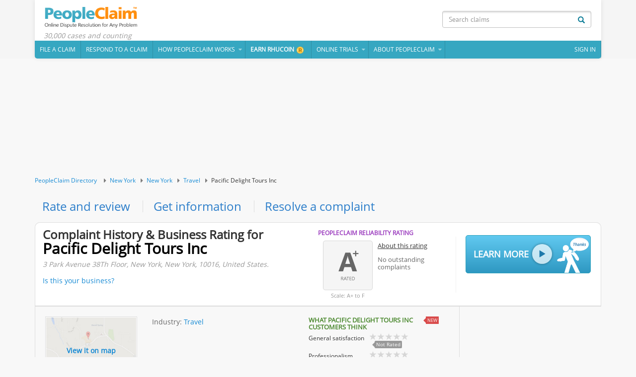

--- FILE ---
content_type: text/html; charset=utf-8
request_url: https://www.peopleclaim.com/complaint-history/pacific-delight-tours-inc-new-york-ny-194287
body_size: 34230
content:


<!DOCTYPE html PUBLIC "-//W3C//DTD XHTML 1.0 Transitional//EN" "http://www.w3.org/TR/xhtml1/DTD/xhtml1-transitional.dtd">
<html xmlns="http://www.w3.org/1999/xhtml">
<head><title>
	Pacific-Delight-Tours-Inc - Ratings & Complaint Resolution | PeopleClaim.com
</title><meta name="viewport" content="width=device-width, minimum-scale=1.0, maximum-scale=1.0, user-scalable=no" />
        <link rel="shortcut icon" href="https://www.peopleclaim.com/StaticContents/mobile/img/favicon.png" />
        <link href="https://www.peopleclaim.com/StaticContents/mobile/css/bootstrap.min.css" rel="stylesheet"
            type="text/css" />
        <link href="https://www.peopleclaim.com/StaticContents/mobile/css/bootstrap-theme.css" rel="stylesheet"
            type="text/css" />
        <link href="https://www.peopleclaim.com/StaticContents/mobile/css/responsive-global.css" rel="stylesheet"
            type="text/css" />
        <link href="https://www.peopleclaim.com/StaticContents/css/font-awesome.css" rel="stylesheet" type="text/css" />
        <script src="https://www.peopleclaim.com/StaticContents/JS/JQuery/jquery-1.11.3.min.js" type="text/javascript"></script>
        <script type="text/javascript" src="https://www.peopleclaim.com/StaticContents/mobile/js/bootstrap.js"></script>
        <script src="https://www.peopleclaim.com/StaticContents/JS/cps/cps.js" type="text/javascript"></script>
        <script src="https://www.peopleclaim.com/StaticContents/JS/cps/cps.app.js" type="text/javascript"></script>
        <script type="text/javascript">
            cps.init({
                rootUrl: '/'
            }); 
        </script>
        <!-- Facebook Pixel Code -->
        <script>
            !function (f, b, e, v, n, t, s) {
                if (f.fbq) return; n = f.fbq = function () {
                    n.callMethod ? n.callMethod.apply(n, arguments) : n.queue.push(arguments)
                }; if (!f._fbq) f._fbq = n;
                n.push = n; n.loaded = !0; n.version = '2.0'; n.queue = []; t = b.createElement(e); t.async = !0;
                t.src = v; s = b.getElementsByTagName(e)[0]; s.parentNode.insertBefore(t, s)
            } (window, document, 'script', 'https://connect.facebook.net/en_US/fbevents.js');

            fbq('init', '832364720241453');
            fbq('track', "PageView");
        </script>
        <noscript>
            <img height="1" width="1" style="display: none" src="https://www.facebook.com/tr?id=832364720241453&ev=PageView&noscript=1" /></noscript>
        <!-- End Facebook Pixel Code -->
    
    <link href="https://www.peopleclaim.com/StaticContents/css/business-styles.css?ver=1.1" rel="stylesheet" type="text/css" />
    <script src="https://www.peopleclaim.com/StaticContents/js/star-rating.js" type="text/javascript"></script>
    <link href="https://www.peopleclaim.com/StaticContents/css/jquery.mCustomScrollbar.css" rel="stylesheet"
        type="text/css" />
    <script src="https://www.peopleclaim.com/StaticContents/js/jquery.mCustomScrollbar.concat.min.js" type="text/javascript"></script>
    <script type="text/javascript">
        jQuery(document).ready(function () {

            var $input = $('input.rating'), count = Object.keys($input).length;
            if (count > 0) {
                $input.rating({ onStarClick: callBackForStarClick });
            }
            function callBackForStarClick(obj) {
                clearTimeout(surveyTimer);
            }
        });
        // iOS check...ugly but necessary
        if (navigator.userAgent.match(/iPhone|iPad|iPod/i)) {
            $('.modal').on('show.bs.modal', function () {
                // Position modal absolute and bump it down to the scrollPosition
                $(this)
                .css({
                    position: 'absolute',
                    marginTop: $(window).scrollTop() + 'px',
                    bottom: 'auto'
                });
                // Position backdrop absolute and make it span the entire page
                //
                // Also dirty, but we need to tap into the backdrop after Boostrap 
                // positions it but before transitions finish.
                //
                setTimeout(function () {
                    $('.modal-backdrop').css({
                        position: 'absolute',
                        top: 0,
                        left: 0,
                        width: '100%',
                        height: Math.max(
                        document.body.scrollHeight, document.documentElement.scrollHeight,
                        document.body.offsetHeight, document.documentElement.offsetHeight,
                        document.body.clientHeight, document.documentElement.clientHeight
                    ) + 'px'
                    });
                }, 0);
            });
        }
    </script>
    <script src="https://www.peopleclaim.com/StaticContents/JS/JQuery/jquery.cookie.js" type="text/javascript"></script>
      <script src="https://www.peopleclaim.com/StaticContents/JS/readmore.min.js" type="text/javascript"></script>
    
    <script type="text/javascript">
        $(function () {
            $(window).scroll(function () {
                if ($(window).scrollTop() > 500) {
                    if ($('#PCDiv:hidden')) {
                        $('#PCDiv').addClass('come');
                    }
                }
                else if ($(window).scrollTop() <= 500) {
                    if ($('#PCDiv:visible')) {
                        $('#PCDiv').removeClass('come');
                    }
                }
            });
        });
    </script>
	<script async src="https://pagead2.googlesyndication.com/pagead/js/adsbygoogle.js?client=ca-pub-9995204231526725" crossorigin="anonymous"></script>	

    <script type='text/javascript'>
        var _vwo_code = (function () {
            var account_id = 2504,
        settings_tolerance = 2000,
        library_tolerance = 1500,
        use_existing_jquery = false,
            // DO NOT EDIT BELOW THIS LINE
        f = false, d = document; return { use_existing_jquery: function () { return use_existing_jquery; }, library_tolerance: function () { return library_tolerance; }, finish: function () { if (!f) { f = true; var a = d.getElementById('_vis_opt_path_hides'); if (a) a.parentNode.removeChild(a); } }, finished: function () { return f; }, load: function (a) { var b = d.createElement('script'); b.src = a; b.type = 'text/javascript'; b.innerText; b.onerror = function () { _vwo_code.finish(); }; d.getElementsByTagName('head')[0].appendChild(b); }, init: function () { settings_timer = setTimeout('_vwo_code.finish()', settings_tolerance); this.load('//dev.visualwebsiteoptimizer.com/j.php?a=' + account_id + '&u=' + encodeURIComponent(d.URL) + '&r=' + Math.random()); var a = d.createElement('style'), b = 'body{opacity:0 !important;filter:alpha(opacity=0) !important;background:none !important;}', h = d.getElementsByTagName('head')[0]; a.setAttribute('id', '_vis_opt_path_hides'); a.setAttribute('type', 'text/css'); if (a.styleSheet) a.styleSheet.cssText = b; else a.appendChild(d.createTextNode(b)); h.appendChild(a); return settings_timer; } };
        } ()); _vwo_settings_timer = _vwo_code.init();
    </script>
    <!--Start Hotjar Tracking Code for www.peopleclaim.com -->
    
    <!--END Hotjar Tracking Code for www.peopleclaim.com -->
    
  
<meta name="ROBOTS" content="NOINDEX, NOFOLLOW" /><meta name="description" content="Complaint against Pacific Delight Tours Inc? View complaint history and get your dispute resolved quickly. No lawyers. No filing fees. 100% online. PeopleClaim.com" /><meta name="og:image" content="http://www.peopleclaim.com/images/facebook-logo.png" /></head>
<body>
    <!-- Google Tag Manager -->
    <noscript>
        <iframe src="//www.googletagmanager.com/ns.html?id=GTM-TJ26FW" height="0" width="0"
            style="display: none; visibility: hidden"></iframe>
    </noscript>
    <script>        (function (w, d, s, l, i) {
            w[l] = w[l] || []; w[l].push({ 'gtm.start':
new Date().getTime(), event: 'gtm.js'
            }); var f = d.getElementsByTagName(s)[0],
j = d.createElement(s), dl = l != 'dataLayer' ? '&l=' + l : ''; j.async = true; j.src =
'//www.googletagmanager.com/gtm.js?id=' + i + dl; f.parentNode.insertBefore(j, f);
        })(window, document, 'script', 'dataLayer', 'GTM-TJ26FW');</script>
    <!-- End Google Tag Manager -->
    <form name="aspnetForm" method="post" action="/complaint-history/pacific-delight-tours-inc-new-york-ny-194287" id="aspnetForm" autocomplete="off">
<div>
<input type="hidden" name="__EVENTTARGET" id="__EVENTTARGET" value="" />
<input type="hidden" name="__EVENTARGUMENT" id="__EVENTARGUMENT" value="" />
<input type="hidden" name="__VIEWSTATE" id="__VIEWSTATE" value="/[base64]/cmV0dXJuVXJsPWh0dHBzOi8vd3d3LnBlb3BsZWNsYWltLmNvbS9uZXctYml6LmFzcHg/[base64]/[base64]/[base64]/[base64]/[base64]/[base64]/[base64]/cElEPTE5NDI4N2RkLWEb9r5CxVyfNd7TBu00m7bQjBk=" />
</div>

<script type="text/javascript">
//<![CDATA[
var theForm = document.forms['aspnetForm'];
if (!theForm) {
    theForm = document.aspnetForm;
}
function __doPostBack(eventTarget, eventArgument) {
    if (!theForm.onsubmit || (theForm.onsubmit() != false)) {
        theForm.__EVENTTARGET.value = eventTarget;
        theForm.__EVENTARGUMENT.value = eventArgument;
        theForm.submit();
    }
}
//]]>
</script>



<script type="text/javascript">
//<![CDATA[
cps.data('address',{str:"3 Park Avenue 38Th Floor, New York, New York, 10016, United States",zoom:4} );//]]>
</script>

<div>

	<input type="hidden" name="__VIEWSTATEGENERATOR" id="__VIEWSTATEGENERATOR" value="7644EA24" />
</div>
    <input style="display: none;" type="text" name="somefakename" />
    <input style="display: none;" type="password" name="anotherfakename" />
    <div>
        
        
            <div class="modal fade" id="dvPricing" tabindex="-1" role="dialog" aria-labelledby="modalPricing"
                aria-hidden="false">
                <div class="modal-dialog">
                    <div class="modal-content">
                        <div style="border-bottom: medium none #FFFFFF;" class="modal-header">
                            <a class="close" data-dismiss="modal" aria-hidden="true">&times;</a>
                        </div>
                        <div style="padding-bottom:53px;" class="modal-body">
                            <div id="dvPricingFrame" style="margin-top: -15px;">
                            </div>
                            <div class="text-right">
                                <a href="javascript:void(0)" data-dismiss="modal" style="
                                        margin-top: 17px; display: none;">Close window</a><a id="ctl00_cpHeader_A1" class="btn btn-lg btn-warning moreclmbtn" style="display: none; width: auto;
                                    position: relative; font-weight: 100;">Resolve a dispute
                                    &mdash; FREE </a>
                            </div>
                        </div>
                    </div>
                </div>
            </div>
            <div class="modal fade" id="dvVideo" tabindex="-1" role="dialog" aria-labelledby="modalVdo"
                aria-hidden="false">
                <div class="modal-dialog">
                    <div class="modal-content">
                        <div style="border-bottom: medium none #FFFFFF;" class="modal-header">
                            <a class="close" data-dismiss="modal" aria-hidden="true" onclick="javascript:return CloseYouTubeVideo();return false;">
                                &times;</a>
                            <h4 class="modal-title" id="modalVdoLbl">
                                See how PeopleClaim works:</h4>
                        </div>
                        <div class="modal-body">
                            <div id="dvIframeVideo" style="margin-top: -15px;">
                            </div>
                            <div class="VideoText clearfix">
                                <ul>
                                    <li class="PT10">Need help resolving a complaint?</li>
                                    <li class="pull-right"><b>Start here:</b> <a title="File a Claim" onclick="javascript:onFileClickOfVDO();"
                                        href="javascript:void(0);" class="btn btn-warning">File a Claim</a></li>
                                </ul>
                            </div>
                        </div>
                    </div>
                </div>
            </div>
            <div class="modal fade" id="dvReportABug" tabindex="-1" role="dialog" aria-labelledby="modalTerms"
                aria-hidden="true">
                <div class="modal-dialog" id="dvReportABugModel">
                    <div class="modal-content">
                        <div style="border-bottom: medium none #FFFFFF;" class="modal-header">
                            <a class="close" data-dismiss="modal" aria-hidden="true" id="btnClose">&times;</a>
                            <h4 class="modal-title" id="modalRatingLbl">
                            </h4>
                        </div>
                        <div class="modal-body">
                            <div id="dvReportABugFrame">
                            </div>
                            <div class="text-right">
                                <a href="javascript:void(0)" id="btnDismiss" data-dismiss="modal">
                                    Close window</a>
                            </div>
                        </div>
                    </div>
                </div>
            </div>
            <div class="modal fade" id="dvNormalPopUp" tabindex="-1" role="dialog" aria-labelledby="modalNormalPopUp"
                aria-hidden="true">
                <div class="modal-dialog" id="dvNormalPopUpModel" style="">
                    <div class="modal-content">
                        <div style="border-bottom: medium none #FFFFFF;" class="modal-header">
                            <a class="close" data-dismiss="modal" aria-hidden="true" id="btnCloseNormalPopUp1">&times;</a>
                            <h4 class="modal-title" id="h4lblNormalPopUp">
                            </h4>
                        </div>
                        <div class="modal-body">
                            <div id="dvNormalPopUpframe">
                            </div>
                            <div class="text-right">
                                <a href="javascript:void(0)" id="btnCloseNormalPopUp" data-dismiss="modal">
                                    Close window</a>
                            </div>
                        </div>
                    </div>
                </div>
            </div>
            <div class="navbar navbar-inverse" style="z-index: 10;background-image:none; background:#f5f5f5; border:none; margin-bottom:15px; border-radius:0; -moz-border-radius:0; -webkit-border-radius:0;" role="navigation">
                <div class="container">
                    <div class="DefaultBox">
                        <div class="navbar-header">
                            <button type="button" class="navbar-toggle" data-toggle="collapse" data-target=".navbar-collapse">
                                <span class="sr-only">Toggle navigation</span> <span class="icon-bar"></span><span
                                    class="icon-bar"></span><span class="icon-bar"></span>
                            </button>
                            <a href="javascript:void(0);" id="mini-menu" style="display: none;">Menu </a><a id="logo"
                                href="/">PeopleClaim Home</a>
                            <div class="LogoText">30,000 cases and counting</div>
                        </div>                        
                        <div class="navbar-collapse collapse">
                            <div class="navbar-form navbar-right BussSearch" role="form">
                                <div class="Search">
                                    <button type="button" class="btn btn-default" onclick="javascript:redirectToSearch();return false;">
                                        <i class="glyphicon glyphicon-search"></i>
                                    </button>
                                    <input autocomplete="off" id="txtSearchClaim" type="text" placeholder="Search claims"
                                        class="form-control">
                                </div>
                            </div>
                            <ul class="nav navbar-nav">
                                <li><a href="/">File a claim</a></li>
                                <li><a href="/Respond/Default.aspx">Respond to a Claim</a></li>
                                <li class="dropdown"><a href="javascript:void(0);" aria-expanded="false" role="button"
                                    data-toggle="dropdown" class="dropdown-toggle">How PeopleClaim Works</a>
                                    <ul role="menu" class="dropdown-menu" id="SubMenu1">
                                        <li><a href="javascript:void(0);" onclick="javascript:StartYouTubeVideo();" title="See how PeopleClaim works">
                                            See How PeopleClaim Works</a></li>
                                        <li><a href='/faq.aspx?cID=1#22' 
                                            title="Learn more about public posting">About Public Posting</a></li>
                                        <li><a href="javascript:void(0);" onclick="javascript:showPrising();" title="See all our resolution options">
                                            Our Resolution Options</a></li>
                                        <li><a href='/case-study.aspx' 
                                            title="PeopleClaim Case Studies">PeopleClaim Case Studies</a></li>
                                        <li class="noborder"><a href='/testimonials.aspx' 
                                            title="User opinion about PeopleClaim">What Our Users Say</a></li>
                                    </ul>
                                </li>
                                
                                <li class="hidden"><a href="/location/" title="PeopleClaim business directory - Rate your city and business">
                                    Find & Rate Your City</a></li>
                                <li><a href="/open-cases.aspx" title="Help resolve a claim"><b>Earn RHUcoin</b><i class="RhuCoin"></i></a></li>
                                
                                <li class="dropdown"><a href="javascript:void(0);" aria-expanded="false" role="button"
                                    data-toggle="dropdown" class="dropdown-toggle">Online Trials</a>
                                    <ul role="menu" class="dropdown-menu" id="SubMenu2">
                                        <li><a href="/trial/directory.aspx" onclick="javascript:OpenLink(this);"
                                            title="PeopleClaim - Online Trials Directory">Directory</a></li>
                                        <li style="display: none"><a href="/trial/create-trial.aspx" onclick="javascript:OpenLink(this);"
                                            title="Start a new trial">Create a Trial</a></li>
                                    </ul>
                                </li>
                                <li class="dropdown"><a href="javascript:void(0);" aria-expanded="false" role="button"
                                    data-toggle="dropdown" class="dropdown-toggle">About PeopleClaim</a>
                                    <ul role="menu" class="dropdown-menu" id="Ul1">
                                        <li><a href="/about.aspx" onclick="javascript:OpenLink(this);"
                                            title="About PeopleClaim.com">About PeopleClaim.com</a></li>
                                        <li><a href="/faq.aspx" onclick="javascript:OpenLink(this);"
                                            title="FAQ">FAQ</a></li>
                                        <li><a href="/help.aspx" onclick="javascript:OpenLink(this);"
                                            title="Help">Help</a></li>
                                        <li><a href="/Advocacy-training-program.aspx" title="ATIP program for student interns">
                                            ATIP program for student interns</a></li>
                                        <li><a href="/privacy.aspx" onclick="javascript:OpenLink(this);"
                                            title="Privacy Policy">Privacy Policy</a></li>
                                        <li><a href="/list-of-services.aspx" onclick="javascript:OpenLink(this);"
                                            title="List of Services">List of Services</a></li>
                                    </ul>
                                </li>
                                
                                <li class="pull-right"><a href="https://www.peopleclaim.com/Account/Login.aspx?returnUrl=https://www.peopleclaim.com/new-biz.aspx?pid=194287" id="ctl00_cpHeader_lnkSignIn" style="display:block;;">Sign
                                    In</a> </li>
                                <li id="ctl00_cpHeader_liAccountLog" class="dropdown pull-right" style="display: none">
                                    <a href="javascript:void(0);" aria-expanded="false" role="button" data-toggle="dropdown"
                                        class="dropdown-toggle"><span class="Thumb">
                                            <img id="ctl00_cpHeader_imgProfilePic" /></span>
                                        <span id="ctl00_cpHeader_ltUserName"></span>
                                    </a>
                                    <ul role="menu" class="dropdown-menu Custom" id="Ul2">
                                        <li><a href="/Account/overview.aspx">My Account</a></li>
                                        <li><a href="https://www.peopleclaim.com/profiles/public-facing-profile.aspx" id="ctl00_cpHeader_lnkMyProfile">My Mediator Profile</a></li>
                                        
                                        <li><a href="https://www.peopleclaim.com/account/profiles/profile-owner-interface.aspx" id="ctl00_cpHeader_lnkEditProfile">Edit Profile</a></li>
                                        <li><a href="/account/profiles/communication-channel.aspx">Communication</a></li>
                                        <li style="display: none"><a style="display: none" href="javascript:void(0);" id="A2">
                                            Invite someone to mediate</a></li>
                                        <li><a href="/our-story.aspx" onclick="javascript:OpenLink(this);">
                                            Our Story</a></li>
                                        <li>
                                            <a id="ctl00_cpHeader_LinkButton1" href="javascript:__doPostBack('ctl00$cpHeader$LinkButton1','')">Sign Out</a></li>
                                        <li class="GroupLinks"><a href="/contactus.aspx" onclick="javascript:OpenLink(this);">
                                            Contact Us</a> <a href="javascript:void(0);" onclick="javascript:openReportABug();">
                                                Report a bug</a> <a href="/terms.aspx" onclick="javascript:OpenLink(this);">
                                                    Terms of Service</a></li>
                                    </ul>
                                </li>
                            </ul>
                        </div>
                    </div>
                </div>
            </div>
            <script type="text/javascript">
                $(document).ready(function () {
                    jQuery('.dropdown-menu li').click(function (event) {
                        var $target = $(event.currentTarget);
                        $target.closest('.btn-group').find('[data-bind="label"]').text($target.text()).end().children('.dropdown-toggle').dropdown('toggle');
                        // return false;
                    });
                    jQuery('input').attr("autocomplete", "off");
                    jQuery('.MediationScore').click(function (event) { showMediationScoring() });
                });
            </script>
        
        
        
        
    <style>
        .pagination
        {
            display: inline-block;
            margin: 0 10px;
            vertical-align: middle;
        }
        .btnPrev, .btnNext
        {
            display: inline-block;
            vertical-align: middle;
            min-height: 35px;
            background: #fff;
            border: 1px solid #ddd;
            color: #428bca;
            line-height: 1;
            padding: 6px 12px;
            border-radius: 4px;
            -webkit-border-radius: 4px;
            -moz-border-radius: 4px;
        }
        .pagination .Count
        {
            margin-top: 5px;
        }
        .PagSec .Info
        {
            margin: 10px 0;
            color: #666;
        }
    </style><!-- BizPageTop1 -->
<div class="ad_placement top_wide">
<ins class="adsbygoogle"
     style="display:block"
     data-ad-format="fluid"
     data-ad-layout-key="-fc+4n+aq-b7-eh"
     data-ad-client="ca-pub-9995204231526725"
     data-ad-slot="1524293172"></ins>
<script>
     (adsbygoogle = window.adsbygoogle || []).push({});
</script>
</div>
    <div id="fb-root">
    </div>
    <div class="container">
        <ul class="col-lg-12 col-sm-12 col-md-12 col-xs-12 treebread">
            <li><a href="/location/">PeopleClaim Directory</a></li>
            <li><a href="https://www.peopleclaim.com/location/ny-us/">New York</a></li><li><a href="https://www.peopleclaim.com/local/new-york-ny-us/">New York</a></li><li><a href="https://www.peopleclaim.com/local/new-york-ny-us/travel/">Travel</a></li><li>Pacific Delight Tours Inc</li>
        </ul>
    </div>
    <div class="container">
        <ul class="HeadLinks">
            <li><a onclick="javascript:cps.dom.utl.goToByScrollWithHighlight('dvSur');" href="javascript:void(0);">
                Rate and review</a></li>
            <li><a onclick="javascript:cps.dom.utl.goToByScrollWithHighlight('dvInfo');" href="javascript:void(0);">
                Get information</a></li>
            <li><a class="fileWithBiz" href="javascript:void(0);">Resolve a complaint</a></li>
        </ul>
    </div>
    <div class="container">
        <div class="col-lg-12 col-md-12 col-sm-12 col-xs-12 HeaderPart">
            <div class="col-lg-6 col-md-6 col-sm-6 col-xs-12">
                <div class="row">
                    <h1 class="Head">
                        Complaint History & Business Rating for
                        <span>Pacific Delight Tours Inc</span></h1>
                    <h4 class="Address" style="margin-top: 10px">
                        3 Park Avenue 38Th Floor, New York, New York, 10016, United States.</h4>
                    <a data-toggle="modal" data-target="#dvClaimBusiness" href="javascript:void(0);">Is
                        this your business?</a>
                </div>
            </div>
            <div class="col-lg-3 col-md-3 col-sm-3 col-xs-12">
                <div class="row">
                    <div class="RatingSec">
                        <div class="H2">
                            PeopleClaim Reliability Rating</div>
                        <div id="ctl00_cpBody_divRatingSmall" class="Rating ML10 BigRtAplus">
                            <span><a href="javascript:void(0);" class="RtngIcon" onclick="javascript:cps.dom.utl.goToByScroll('dvSur');">
                            </a></span><span class="Text">Scale: A+ to F</span>
                        </div>
                        <ul class="TextPart">
                            <li class="Link"><a data-toggle="modal" data-target="#dvAboutRating" href="javascript:void(0);">
                                About this rating</a></li>
                            <li style="display: none" class="Time"></li>
                            <li id="ctl00_cpBody_liNoClaimCount" class="Link2">No outstanding
                                complaints</li>
                            
                        </ul>
                    </div>
                </div>
            </div>
            <div class="col-lg-3 col-md-3 col-sm-3 col-xs-12">
                <div class="PlayVideo">
                    <a onclick="javascript:StartYouTubeVideo();" href="javascript:void(0);">Learn More<i
                        class="glyphicon-play glyphicon"></i> <i class="Man"></i></a>
                </div>
            </div>
        </div>
        <div class="col-lg-9 col-md-9 col-sm-9 col-xs-12">
            <div class="row">
                <div class="RatingHistory">
                    <div class="pull-left MapSec">
                        <a href="javascript:void(0);" class="Map" onclick="javascript:loadGoogleMap();"><span>
                            View it on map</span></a>
                        <ul class="BelowLinks">
                            <li class="Span"><a data-toggle="modal" data-target="#dvAboutProfile" href="javascript:void(0);">
                                About this business profile</a></li>
                            <li class="Span"><a onclick="javascript:loadSuggestAdmin();" href="javascript:void(0);">
                                Suggest an edit</a></li>
                                <li class="Span"><a onclick="javascript:onFileAclaimOnProfile();" href="javascript:void(0);">
                                File to resolve a complaint against
                                Pacific Delight Tours Inc</a></li>
                        </ul>
                        
                        
                    </div>
                    <div id="dvInfo" class="Content">
                        <ul class="LeftContent col-lg-7 col-md-7 col-sm-7 col-xs-12">
                            <li id="ctl00_cpBody_liIndustry">
                                <span class='Title'>Industry: </span><a href="https://www.peopleclaim.com/local/new-york-ny-us/travel/" title"Travel">Travel</a></li>
                            
                            
                            
                            
                            
                            
                            
                            
                            
                        </ul>
                        <div class="RightContent col-lg-5 col-md-5 col-sm-5 col-xs-12">
                            <div class="row">
                                <div id="ctl00_cpBody_dvSurveyResult" class="SurveyResult">
                                    <h4>
                                        What
                                        Pacific Delight Tours Inc
                                        customers think <span class="NewArrow">NEW</span></h4>
                                    <ul class="Details">
                                        <li><div class='Txt'>General satisfaction</div><a href='javascript:void(0)' onclick="javascript:cps.dom.utl.goToByScroll('#dvSurveyAdd');" > <div class='rating-container rating-gly-star' data-content=''><div class='rating-stars' data-content='' style='width: 0%;'></div></div></a><div class='Rate'>Not Rated</div></li><li><div class='Txt'>Professionalism</div> <a href='javascript:void(0)' onclick="javascript:cps.dom.utl.goToByScroll('#dvSurveyAdd');" ><div class='rating-container rating-gly-star' data-content=''><div class='rating-stars' data-content='' style='width: 0%;'></div></div></a><div class='Rate'>Not Rated</div></li><li><div class='Txt'>Responsiveness to problems or complaints</div><a href='javascript:void(0)' onclick="javascript:cps.dom.utl.goToByScroll('#dvSurveyAdd');" ><div class='rating-container rating-gly-star' data-content=''><div class='rating-stars' data-content='' style='width: 0%;'></div></div></a><div class='Rate'>Not Rated</div></li><li><div class='Txt'>Value for money</div><a href='javascript:void(0)' onclick="javascript:cps.dom.utl.goToByScroll('#dvSurveyAdd');" ><div class='rating-container rating-gly-star' data-content=''><div class='rating-stars' data-content='' style='width: 0%;'></div></div></a><div class='Rate'>Not Rated</div></li>
                                        
                                        <li>
                                            </li>
                                        <li><a href="javascript:void(0);" id="ctl00_cpBody_lnkTwoCents" onclick="javascript:cps.dom.utl.goToByScroll('#dvSurveyAdd');" class="F14">Be the first to rate Pacific Delight Tours Inc</a></li>
                                    </ul>
                                    <div id="hSurveyResult1">
                                    </div>
                                </div>
                                
                                
                                <div id="ctl00_cpBody_dvNoClaimInfo" class="ResDetails">
                                    No unresolved complaints againt
                                    Pacific Delight Tours Inc.
                                    <br />
                                    <a href="javascript:void(0);" id="ctl00_cpBody_hrefResolveDispute1" class="Span3" onclick="javascript:onFileAclaimOnProfile();">
                                        Have a complaint?</a>
                                </div>
                            </div>
                        </div>
                    </div>
                </div>
                <div id="dvSur" class="SatisfySec">
                    <div style="display: none;" id="dvThnkFeed" class="Inner">
                        <div class="ThankSec">
                            <b>Thank you for submitting your feedback!</b>
                            <div style="display: none" id="dvLowRatingThks" class="Span2">
                                <p>
                                    PeopleClaim provides free and low-cost dispute resolution services for consumers,
                                    employees, patients, and anyone else who's been treated unfairly. Would you like
                                    help resolving a dispute against <b>
                                        Pacific Delight Tours Inc</b></p>
                                <div class="CTASec">
                                    <a href="javascript:void(0);" class="btn btn-success fileWithBiz">Learn more</a>
                                </div>
                            </div>
                            <div style="display: none" id="dvHighRatingThks" class="Span2">
                                <p>
                                    PeopleClaim is a new way to resolve disputes online and at a fraction of the cost
                                    of mediation, arbitration, litigation and other complicated processes. Do you need
                                    help resolving a dispute with a product or service provider?</p>
                                <div class="CTASec">
                                    <a href="javascript:void(0);" class="btn btn-success filewithOther">Learn more</a>
                                </div>
                            </div>
                            <div style="display: none" id="dvHelpMeThanks" class="Span2">
                                <p>
                                    Is there anything
                                    Pacific Delight Tours Inc
                                    could do to make you happier or resolve this problem?</p>
                                <div class="CTASec MT10">
                                    <a href="javascript:void(0);" onclick="javascript:jQuery('#dvResolveTxt').toggle()"
                                        class="btn btn-success">Yes. Help me resolve my problem.</a>
                                </div>
                                <div style="display: none" id="dvResolveTxt" class="Span3">
                                    <textarea name="ctl00$cpBody$txtSResoltion" rows="4" cols="8" id="ctl00_cpBody_txtSResoltion" class="form-control MT20" placeholder="Tell them what would make it right for you. Be specific. Do you want a refund, credit, replacement, repair, apology, other?"></textarea>
                                    <div class="clearfix CTASec">
                                        <div class="pull-left MT25">
                                            Your comment will be reviewed and will be eligible for posting shortly.</div>
                                        <a href="javascript:void(0);" class="btn btn-success pull-right MT20 btnAddreolveProblem">
                                            Submit</a></div>
                                </div>
                            </div>
                        </div>
                    </div>
                    
                    <a id="lnkSurTitle" href="javascript:void(0);" class="h4">Rate
                        <i>Pacific Delight Tours Inc</i>
                        <i class="fa fa-caret-down"></i></a>
                    <div id="dvSurvey" class="Inner">
                        <ul id="ulQueRating" class="Que MT22">
                            
                                    <li>
                                        <div class="Title">
                                            General satisfaction</div>
                                        <input id='str_1' class='rating' min='0' max='5' qId='1' step='0.5' data-size='sm' data-symbol='&#xf005;' data-glyphicon='false' data-rating-class='rating-fa'/>
                                    </li>
                                
                                    <li>
                                        <div class="Title">
                                            Quality of products or services</div>
                                        <input id='str_2' class='rating' min='0' max='5' qId='2' step='0.5' data-size='sm' data-symbol='&#xf005;' data-glyphicon='false' data-rating-class='rating-fa'/>
                                    </li>
                                
                                    <li>
                                        <div class="Title">
                                            Responsiveness to problems or complaints</div>
                                        <input id='str_3' class='rating' min='0' max='5' qId='3' step='0.5' data-size='sm' data-symbol='&#xf005;' data-glyphicon='false' data-rating-class='rating-fa'/>
                                    </li>
                                
                                    <li>
                                        <div class="Title">
                                            Value for money</div>
                                        <input id='str_4' class='rating' min='0' max='5' qId='4' step='0.5' data-size='sm' data-symbol='&#xf005;' data-glyphicon='false' data-rating-class='rating-fa'/>
                                    </li>
                                
                                    <li>
                                        <div class="Title">
                                            Professionalism</div>
                                        <input id='str_9' class='rating' min='0' max='5' qId='9' step='0.5' data-size='sm' data-symbol='&#xf005;' data-glyphicon='false' data-rating-class='rating-fa'/>
                                    </li>
                                
                        </ul>
                        <div id="dvSurveyAdd">
                        </div>
                        <div class="MessageSec">
                            <div id="dvError" class="ErrorDiv" style="display: none">
                                <ul>
                                    <li>Please add your ratings before submitting your feedback.</li></ul>
                            </div>
                            <div id="dvRecommend" class="CheckHead">
                                <b>Would you recommend
                                    Pacific Delight Tours Inc
                                    to a friend?</b><div class="Checkbox2">
                                        <input id="chkYes" name="chkRecom" type="checkbox" value="0" onclick="javascript:changeWatermark(this)" /><label
                                            for="chkYes">Yes</label>
                                        <input id="chkNo" name="chkRecom" type="checkbox" value="1" onclick="javascript:changeWatermark(this)" /><label
                                            for="chkNo">No</label>
                                        <input id="chkNotSure" name="chkRecom" type="checkbox" value="2" onclick="javascript:changeWatermark(this)" /><label
                                            for="chkNotSure">Maybe</label>
                                    </div>
                            </div>
                            <div id="dvExp">
                                <textarea name="ctl00$cpBody$txtExperience" rows="4" cols="8" id="ctl00_cpBody_txtExperience" class="form-control MT20" placeholder="Why or why not?"></textarea>
                            </div>
                            <div>
                                <div class="BtnSec" style="position: relative; padding-top: 10px !important; text-align: left !important;">
                                    <a href="javascript:void(0);" class="btn btn-success MT20 MR10 btnAddFeed" style="display: none;
                                        float: left">Submit</a> <a href="javascript:void(0);" style="float: left" class="btn btn-default MT20 MR10 btnAddGry">
                                            Submit</a> <span class="text-default2 MT20" style="font-size: 13px;">Your rating and
                                                recommendation is not a claim filing. If you’re trying to resolve a dispute, please
                                                file a PeopleClaim <a href="javascript:void(0);" class="fileWithBiz">here</a> so
                                                that it can be properly communicated, negotiated and settled. Ratings and recommendations
                                                are usually not removed, although they may be subject to edit or removal.
                                                </span>
                                
                            </div>
                        </div>
                    </div>
                        </div>
                    
                    
                    
                    
                </div>
            </div><!-- BizPageBottom1 -->
<div class="ad_placement bottom_wide">
<ins class="adsbygoogle"
style="display:block"
data-ad-format="fluid"
data-ad-layout-key="-fx+w+8k-5a-k"
data-ad-client="ca-pub-9995204231526725"
data-ad-slot="9528025838"></ins>
<script>
(adsbygoogle = window.adsbygoogle || []).push({});
</script>
</div>
        </div>
        <div class="col-lg-3 col-md-3 col-sm-3 col-xs-12">
            <div id="dvFeedBack" class="CmntFeed Span" style="display: none">
                <h4>
                    Send a message to
                    Pacific Delight Tours Inc</h4>
                <textarea name="ctl00$cpBody$txtFeedBack" rows="10" cols="40" id="ctl00_cpBody_txtFeedBack" class="v-required form-control MT20" placeholder="Make a suggestion or report a problem or concern." vgroup="addfeed"></textarea>
                <div class="Choose MT20">
                    <ul>
                        <li class="Radio2">
                            <input type="radio" id="rdoPublic" name="MsgStatus" value="0" onclick="javascript:changeSubmitBtn(this)" /><label
                                for="rdoPublic">Post on this page</label></li>
                        <li class="Radio2">
                            <input type="radio" id="rdoPrivate" name="MsgStatus" value="1" onclick="javascript:changeSubmitBtn(this)" /><label
                                for="rdoPrivate">Send privately</label></li>
                    </ul>
                </div>
                <div style="display: none" class="MT20">
                    <small>If you're not 100% satisfied with
                        Pacific Delight Tours Inc, we want to know.
                        We'll respond and will try to make it right.</small></div>
                <div class="MT20">
                    <p style="display: none" class="B9">
                        <i>Submit your feedback to
                            Pacific Delight Tours Inc.</i></p>
                    <a href="javascript:void(0);" style="display: none" class="btn btn-success btnFBSubmit">
                        SEND</a> <a href="javascript:void(0);" class="btn btn-default btnFBGrey">Send</a>
                </div>
            </div>
            <div class="row">
                <div id="dvSucessFB" style="display: none" class="alert-success ThankSec Span">
                    <b>Thanks you for posting your feedback!!</b>
                </div>
            </div>
			<!-- BizPageRight1 -->
<div class="ad_placement right_vrt">
<ins class="adsbygoogle"
style="display:block"
data-ad-format="fluid"
data-ad-layout-key="-6t+ed+2i-1n-4w"
data-ad-client="ca-pub-9995204231526725"
data-ad-slot="6191416055"></ins>
<script>
(adsbygoogle = window.adsbygoogle || []).push({});
</script>
</div>
            <div class="row">
                <div class="HeroIcoLinks">
                    <div class="H2">
                        The best way to resolve a dispute without a lawyer.</div>
                    <ul class="Links">
                        <li><a href="javascript:void(0);" id="ctl00_cpBody_hrefResolveDispute" onclick="javascript:onFileAclaimOnProfile();"><span class="Btn GreenGrd">
                            <i class="fa fa-thumbs-o-up"></i></span>
                            <div class="Txt">
                                Get help resolving a dispute with
                                <b>Pacific Delight Tours Inc</b></div>
                        </a></li>
                        <li><a href="/wiki-rights/Main_Page" target="_blank"><span class="Btn OrangeGrd">
                            <i class="fa fa-hand-o-right"></i></span>
                            <div class="Txt">
                                Know your rights</div>
                        </a></li>
                        <li><a href="https://www.peopleclaim.com/complaints-against/?who=&where=" id="ctl00_cpBody_lnkSearch"><span class="Btn BlueGrd">
                            <i class="fa fa-building"></i></span>
                            <div class="Txt">
                                Find claim histories and Reliability Ratings</div>
                        </a></li>
                        <li><a href="/trial/create-trial.aspx"><span class="Btn RedGrd">
                            <i class="fa fa-gavel"></i></span>
                            <div class="Txt">
                                <span class="New">NEW</span>Put it on trial <span class="Span2">Start a virtual trial
                                    for any dispute or controversy.</span>
                            </div>
                        </a></li>
                        <li class="Open ClMNear"><a href="javascript:void(0);"><i class="fa fa-caret-down pull-right">
                        </i><span class="Btn DBlueGrd"><i class="glyphicon glyphicon-map-marker"></i></span>
                            <div class='Txt'>PeopleClaims closest to <b>CAMBRIDGE</b>:</div>
                        </a></li>
                    </ul>
                    <div id="dvClaimNear" class="NearLinks mCustomScrollbar">
                        
                                <ul>
                            
                                <li><a href="https://www.peopleclaim.com/complaint-details/actblue-west-somerville-ma-2088785" id="ctl00_cpBody_repNearClaims_ctl01_lnkAbstract" target="_blank" title="ActBlue">
                                    <span class='Head'>ActBlue</span>
                                    <span>PO Box 441146, West Somerville, MA, United States</span>
                                    <span class='Status'>"I just feel ripped off." &amp; 9 more</span>
                                </a>
                                    <span class='Rate'><a href='https://www.peopleclaim.com/complaint-history/actblue-west-somerville-ma-1586050' title='ActBlue - Rating and Complaints'><i class='fa fa-star'></i>Rate this business</a></span>
                                </li>
                            
                                <li><a href="https://www.peopleclaim.com/complaint-details/n-and-k-auto-repair-roxbury-ma-1244090" id="ctl00_cpBody_repNearClaims_ctl02_lnkAbstract" target="_blank" title="N &amp; K Auto Repair">
                                    <span class='Head'>N & K Auto Repair</span>
                                    <span>30 Blue Hill Ave, Roxbury, MA, United States</span>
                                    <span class='Status'>Bad business practices &amp; 3 more</span>
                                </a>
                                    <span class='Rate'><a href='https://www.peopleclaim.com/complaint-history/n-and-k-auto-repair-roxbury-ma-1585332' title='N & K Auto Repair - Rating and Complaints'><i class='fa fa-star'></i>Rate this business</a></span>
                                </li>
                            
                                <li><a href="https://www.peopleclaim.com/complaint-details/wanderucom-boston-ma-8682899" id="ctl00_cpBody_repNearClaims_ctl03_lnkAbstract" target="_blank" title="Wanderu.Com">
                                    <span class='Head'>Wanderu.Com</span>
                                    <span>80 Bedford St, Boston, MA, United States</span>
                                    <span class='Status'>Bad business practices &amp; 3 more</span>
                                </a>
                                    <span class='Rate'><a href='https://www.peopleclaim.com/complaint-history/wanderucom-boston-ma-1583792' title='Wanderu.Com - Rating and Complaints'><i class='fa fa-star'></i>Rate this business</a></span>
                                </li>
                            
                                <li><a href="https://www.peopleclaim.com/complaint-details/fidelity-investments-headquarters-boston-ma-4349799" id="ctl00_cpBody_repNearClaims_ctl04_lnkAbstract" target="_blank" title="Fidelity Investments (Headquarters)">
                                    <span class='Head'>Fidelity Investments (Headquarters)</span>
                                    <span>82 Devonshire St, Boston, MA, United States</span>
                                    <span class='Status'>Commercial / Other dispute &amp; 6 more</span>
                                </a>
                                    <span class='Rate'><a href='https://www.peopleclaim.com/complaint-history/fidelity-investments-headquarters-boston-ma-826289' title='Fidelity Investments (Headquarters) - Rating and Complaints'><i class='fa fa-star'></i>Rate this business</a></span>
                                </li>
                            
                                <li><a href="https://www.peopleclaim.com/complaint-details/willie-irvin-wo-irvin-inc-hvac-mattapan-ma-2816255" id="ctl00_cpBody_repNearClaims_ctl05_lnkAbstract" target="_blank" title="Willie Irvin, W.O. Irvin, Inc. HVAC">
                                    <span class='Head'>Willie Irvin, W.O. Irvin, Inc. HVAC</span>
                                    <span>51 Goodale Rd, Mattapan, MA, United States</span>
                                    <span class='Status'>"I just feel ripped off." &amp; 9 more</span>
                                </a>
                                    <span class='Rate'><a href='https://www.peopleclaim.com/complaint-history/willie-irvin-wo-irvin-inc-hvac-mattapan-ma-1579511' title='Willie Irvin, W.O. Irvin, Inc. HVAC - Rating and Complaints'><i class='fa fa-star'></i>Rate this business</a></span>
                                </li>
                            
                                <li><a href="https://www.peopleclaim.com/complaint-details/liberty-mutual-insurance-boston-ma-2854760" id="ctl00_cpBody_repNearClaims_ctl06_lnkAbstract" target="_blank" title="Liberty Mutual Insurance">
                                    <span class='Head'>Liberty Mutual Insurance</span>
                                    <span>175 Berkeley St MS 10B, Boston, MA, United States</span>
                                    <span class='Status'>"I just feel ripped off." &amp; 9 more</span>
                                </a>
                                    <span class='Rate'><a href='https://www.peopleclaim.com/complaint-history/liberty-mutual-insurance-boston-ma-1573350' title='Liberty Mutual Insurance - Rating and Complaints'><i class='fa fa-star'></i>Rate this business</a></span>
                                </li>
                            
                                <li><a href="https://www.peopleclaim.com/complaint-details/lemuel-shattuck-hospital-jamaica-plain-ma-3366058" id="ctl00_cpBody_repNearClaims_ctl07_lnkAbstract" target="_blank" title="Lemuel Shattuck Hospital">
                                    <span class='Head'>Lemuel Shattuck Hospital</span>
                                    <span>170 Morton St, Jamaica Plain, MA, United States</span>
                                    <span class='Status'>Bad business practices &amp; 12 more</span>
                                </a>
                                    <span class='Rate'><a href='https://www.peopleclaim.com/complaint-history/lemuel-shattuck-hospital-jamaica-plain-ma-54195' title='Lemuel Shattuck Hospital - Rating and Complaints'><i class='fa fa-star'></i>Rate this business</a></span>
                                </li>
                            
                                <li><a href="https://www.peopleclaim.com/complaint-details/fidelity-investments-headquarters-boston-ma-1888395" id="ctl00_cpBody_repNearClaims_ctl08_lnkAbstract" target="_blank" title="Fidelity Investments (Headquarters)">
                                    <span class='Head'>Fidelity Investments (Headquarters)</span>
                                    <span>82 Devonshire St, Boston, MA, United States</span>
                                    <span class='Status'>"I just feel ripped off." &amp; 12 more</span>
                                </a>
                                    <span class='Rate'><a href='https://www.peopleclaim.com/complaint-history/fidelity-investments-headquarters-boston-ma-826289' title='Fidelity Investments (Headquarters) - Rating and Complaints'><i class='fa fa-star'></i>Rate this business</a></span>
                                </li>
                            
                                <li><a href="https://www.peopleclaim.com/complaint-details/first-marblehead-corp-medford-ma-2439747" id="ctl00_cpBody_repNearClaims_ctl09_lnkAbstract" target="_blank" title="First Marblehead Corp">
                                    <span class='Head'>First Marblehead Corp</span>
                                    <span>1 Cabot Rd Ste 200, Medford, MA, United States</span>
                                    <span class='Status'>Bad business practices &amp; 3 more</span>
                                </a>
                                    <span class='Rate'><a href='https://www.peopleclaim.com/complaint-history/first-marblehead-corp-medford-ma-59218' title='First Marblehead Corp - Rating and Complaints'><i class='fa fa-star'></i>Rate this business</a></span>
                                </li>
                            
                                <li><a href="https://www.peopleclaim.com/complaint-details/everquote-insurance-lead-provider-cambridge-ma-2354691" id="ctl00_cpBody_repNearClaims_ctl10_lnkAbstract" target="_blank" title="EverQuote Insurance Lead Provider">
                                    <span class='Head'>EverQuote Insurance Lead Provider</span>
                                    <span>210 Broadway Ste 302, Cambridge, MA, United States</span>
                                    <span class='Status'>"I just feel ripped off." &amp; 9 more</span>
                                </a>
                                    <span class='Rate'><a href='https://www.peopleclaim.com/complaint-history/everquote-insurance-lead-provider-cambridge-ma-1567174' title='EverQuote Insurance Lead Provider - Rating and Complaints'><i class='fa fa-star'></i>Rate this business</a></span>
                                </li>
                            
                                </ul>
                            
                    </div>
                </div>
            </div>
			<!-- BizPageRight2 -->
<div class="ad_placement right_vrt">
<ins class="adsbygoogle"
     style="display:block"
     data-ad-client="ca-pub-9995204231526725"
     data-ad-slot="2720990626"
     data-ad-format="auto"
     data-full-width-responsive="true"></ins>
<script>
     (adsbygoogle = window.adsbygoogle || []).push({});
</script>
</div>
            <div id="ctl00_cpBody_divSocialSide" class="SocialSec MT20">
                <a href="javascript:void(0);" onclick="javascript:fbShare();" class="btn FB"><i class="fa fa-facebook-square">
                </i>Share</a> <a href="javascript:void(0);" onclick="javascript:twitShare();" class="btn Twt">
                    <i class="fa fa-twitter-square"></i>Twitter</a> <a href="javascript:void(0);" onclick="javascript:gPlusShare();"
                        class="btn GP"><i class="fa fa-google-plus-square"></i>Gplus</a>
            </div><!-- BizPageRight3 -->
			
<div class="ad_placement right_vrt">
<ins class="adsbygoogle"
     style="display:block"
     data-ad-client="ca-pub-9995204231526725"
     data-ad-slot="9094827281"
     data-ad-format="auto"
     data-full-width-responsive="true"></ins>
<script>
     (adsbygoogle = window.adsbygoogle || []).push({});
</script></div>
</div>
            
            
        </div>
    </div>
	
	
    <a id="lnkOpenPopUp" href="javascript:void(0);" style="display: none;"></a>
    <div class="container">
        <div class="BussFooter MT20 clearfix">
            <div class="col-lg-9 col-md-9 col-sm-9 col-xs-12">
                <div id="ctl00_cpBody_divIndustryHD" class="col-lg-12 col-md-12 col-sm-12 col-xs-12 HeadSec">
                    <i class="fa fa-building"></i>
                    <div class="Right">
                        <h4>
                            Browse businesses in <a href='https://www.peopleclaim.com/local/new-york-ny-us/'>New York</a></h4>
                    </div>
                </div>
                <div class="LinkSec col-lg-6 col-md-6 col-sm-6 col-xs-12 MT20">
                    
                            <h5>
                                Businesses in <b>
                                    New York</b> by <b id="ctl00_cpBody_rptCitiesByIndState_ctl00_btag" class="Span">Cities</b> <span id="ctl00_cpBody_rptCitiesByIndState_ctl00_spnTagLine">(showing cities
                                            with most claims)</span>
                            </h5>
                            <ul>
                        
                            <li><a href="/New York/complaints/?who=&where=New York" id="ctl00_cpBody_rptCitiesByIndState_ctl01_lnkCity" title="New York (188)">New York (188)</a></li>
                        
                            <li><a href="/Brooklyn/complaints/?who=&where=Brooklyn" id="ctl00_cpBody_rptCitiesByIndState_ctl02_lnkCity" title="Brooklyn (37)">Brooklyn (37)</a></li>
                        
                            <li><a href="/Bronx/complaints/?who=&where=Bronx" id="ctl00_cpBody_rptCitiesByIndState_ctl03_lnkCity" title="Bronx (22)">Bronx (22)</a></li>
                        
                            <li><a href="/MANHATTAN/complaints/?who=&where=MANHATTAN" id="ctl00_cpBody_rptCitiesByIndState_ctl04_lnkCity" title="MANHATTAN (17)">MANHATTAN (17)</a></li>
                        
                            <li><a href="/Rochester/complaints/?who=&where=Rochester" id="ctl00_cpBody_rptCitiesByIndState_ctl05_lnkCity" title="Rochester (15)">Rochester (15)</a></li>
                        
                            <li><a href="/Syracuse/complaints/?who=&where=Syracuse" id="ctl00_cpBody_rptCitiesByIndState_ctl06_lnkCity" title="Syracuse (13)">Syracuse (13)</a></li>
                        
                            </ul>
                </div>
                <div class="LinkSec col-lg-6 col-md-6 col-sm-6 col-xs-12 MT20">
                    
                            <h5>
                                Businesses in <b>
                                    New York</b> by <b class="Span">Industry</b>
                                <span>(showing industries with most claims)</span></h5>
                            <ul>
                        
                            <li><a href="/Financial-Services-Complaints/Industry/?ind=146&where=New-York%2cNew-York" id="ctl00_cpBody_rptIndByStateCity_ctl01_lnkInd" title="Financial Services (61)">Financial Services (61)</a></li>
                        
                            <li><a href="/Retail-Complaints/Industry/?ind=229&where=New-York%2cNew-York" id="ctl00_cpBody_rptIndByStateCity_ctl02_lnkInd" title="Retail (53)">Retail (53)</a></li>
                        
                            <li><a href="/Automotive-Complaints/Industry/?ind=1&where=New-York%2cNew-York" id="ctl00_cpBody_rptIndByStateCity_ctl03_lnkInd" title="Automotive (43)">Automotive (43)</a></li>
                        
                            <li><a href="/House-and-Garden-Complaints/Industry/?ind=132&where=New-York%2cNew-York" id="ctl00_cpBody_rptIndByStateCity_ctl04_lnkInd" title="House and Garden (29)">House and Garden (29)</a></li>
                        
                            <li><a href="/Utilities-Complaints/Industry/?ind=176&where=New-York%2cNew-York" id="ctl00_cpBody_rptIndByStateCity_ctl05_lnkInd" title="Utilities (27)">Utilities (27)</a></li>
                        
                            <li><a href="/Construction-Complaints/Industry/?ind=149&where=New-York%2cNew-York" id="ctl00_cpBody_rptIndByStateCity_ctl06_lnkInd" title="Construction (26)">Construction (26)</a></li>
                        
                            </ul>
                </div>
            </div>
            
<div class="col-lg-3 col-md-3 col-sm-3 col-xs-12">
    <div class="LinkSec">
        <h5>
            Most frequently filed claims on PeopleClaim.com</h5>
        <ul>
            
                    <li><a href="/complaints/?who=&where=&claimType=Bad-business-practices" id="ctl00_cpBody_ucMostClaims_rptMostClaimByClaimType_ctl00_lnkClaimType" title="Bad business practices (6826)">Bad business practices (6826)</a></li>
                
                    <li><a href="/complaints/?who=&where=&claimType=%22I-just-feel-ripped-off;DT;%22" id="ctl00_cpBody_ucMostClaims_rptMostClaimByClaimType_ctl01_lnkClaimType" title="&quot;I just feel ripped off.&quot; (6095)">&quot;I just feel ripped off.&quot; (6095)</a></li>
                
                    <li><a href="/complaints/?who=&where=&claimType=Problem-with-a-service" id="ctl00_cpBody_ucMostClaims_rptMostClaimByClaimType_ctl02_lnkClaimType" title="Problem with a service (4422)">Problem with a service (4422)</a></li>
                
                    <li><a href="/complaints/?who=&where=&claimType=Customer-service-runarounds" id="ctl00_cpBody_ucMostClaims_rptMostClaimByClaimType_ctl03_lnkClaimType" title="Customer service runarounds (3620)">Customer service runarounds (3620)</a></li>
                
                    <li><a href="/complaints/?who=&where=&claimType=Overcharge-or-billing-error" id="ctl00_cpBody_ucMostClaims_rptMostClaimByClaimType_ctl04_lnkClaimType" title="Overcharge or billing error (2147)">Overcharge or billing error (2147)</a></li>
                
        </ul>
    </div>
    <div class="LinkSec MT20">
        <h5>
            Industries with the most complaints</h5>
        <ul>
            
                    <li><a href="javascript:void(0);" id="ctl00_cpBody_ucMostClaims_rptMostClaimsByIndustry_ctl00_lnkIndustry"></a></li>
                
                    <li><a href="/Automotive-Complaints/Industry/?ind=1" id="ctl00_cpBody_ucMostClaims_rptMostClaimsByIndustry_ctl01_lnkIndustry" title="Automotive (1094)">Automotive (1094)</a></li>
                
                    <li><a href="/Retail-Complaints/Industry/?ind=229" id="ctl00_cpBody_ucMostClaims_rptMostClaimsByIndustry_ctl02_lnkIndustry" title="Retail (930)">Retail (930)</a></li>
                
                    <li><a href="/House-and-Garden-Complaints/Industry/?ind=132" id="ctl00_cpBody_ucMostClaims_rptMostClaimsByIndustry_ctl03_lnkIndustry" title="House and Garden (854)">House and Garden (854)</a></li>
                
                    <li><a href="/Financial-Services-Complaints/Industry/?ind=146" id="ctl00_cpBody_ucMostClaims_rptMostClaimsByIndustry_ctl04_lnkIndustry" title="Financial Services (800)">Financial Services (800)</a></li>
                
        </ul>
    </div>
</div>

        </div>
    </div>
    
    
    <div class="modal fade" id="dvClaimBusiness" tabindex="-1" role="dialog" aria-labelledby="modalClaimBusiness"
        aria-hidden="false">
        <div class="modal-dialog">
            <div class="modal-content">
                <div style="border-bottom: medium none #FFFFFF;" class="modal-header">
                    <a class="close" data-dismiss="modal" aria-hidden="true"><i class="fa fa-times"></i></a>
                    <h4 class="modal-title" id="H3">
                        Claim this business:</h4>
                </div>
                <div style="padding: 20px;" class="modal-body">
                    <div id="dvClaimBusinessFrame" style="margin-top: -20px;">
                        <div class="InnerPart" id="dvClaimBusinessInner">
                            
                            <div class="MT20">
                                <p>
                                    Need to correct or add any information to your profile? <a onclick="javascript:loadClaimIt('');"
                                        href="javascript:void(0);">Edit profile</a></p>
                            </div>
                            <div class="MT20">
                                <p>
                                    Upgrade to a WeCare profile to take control of your online reputation and drive
                                    traffic to your site. <a href="https://www.peopleclaim.com/we-care-signup.aspx?pID=194287" id="ctl00_cpBody_lnkCmWeCare">
                                        Learn more</a></p>
                            </div>
                        </div>
                    </div>
                    <div>
                        <a href="javascript:void(0)" data-dismiss="modal" style="float: right; margin-top: 17px;">
                            Close window</a>
                    </div>
                </div>
            </div>
        </div>
    </div>
    <div class="modal fade" id="dvAboutRating" tabindex="-1" role="dialog" aria-labelledby="modalAboutRating"
        aria-hidden="false">
        <div class="modal-dialog">
            <div class="modal-content">
                <div style="border-bottom: medium none #FFFFFF;" class="modal-header">
                    <a class="close" data-dismiss="modal" aria-hidden="true"><i class="fa fa-times"></i></a>
                    <h4 class="modal-title" id="modalAboutRatingLbl">
                        About this rating:</h4>
                </div>
                <div style="padding: 20px;" class="modal-body">
                    <div id="dvAboutRatingFrame" style="margin-top: -20px;">
                        <div class="InnerPart" id="dvInnerRatingExplaination">
                            <p>
                                A PeopleClaim letter-rating represents our opinion of a company’s reliability based
                                on, among other factors, their response to complaints filed by PeopleClaim users.
                                Higher ratings generally reflect a history of constructively responding to all complaints
                                filed through our system, or no history of claims filed against the company through
                                PeopleClaim. See <a id="A1" href="/Terms.aspx">Terms of Use</a>
                                for full details.</p>
                            
                        </div>
                    </div>
                    <div>
                        <a href="javascript:void(0)" data-dismiss="modal" style="float: right; margin-top: 17px;">
                            Close window</a>
                    </div>
                </div>
            </div>
        </div>
    </div>
    <div class="modal fade" id="dvAboutProfile" tabindex="-1" role="dialog" aria-labelledby="modalAboutProfile"
        aria-hidden="false">
        <div class="modal-dialog">
            <div class="modal-content">
                <div style="border-bottom: medium none #FFFFFF;" class="modal-header">
                    <a class="close" data-dismiss="modal" aria-hidden="true"><i class="fa fa-times"></i></a>
                    <div id="ctl00_cpBody_ltrAboutTitle" class="modal-title h2">
                        About this profile:</div>
                </div>
                <div class="modal-body">
                    <div id="Div2" style="margin-top: -20px;">
                        <div>
                            
            Information about this business (excluding PeopleClaim Ratings and complaint resolution
            data) is obtained from publicly available sources or from the business itself, and
            is not independently verified by PeopleClaim.
                        </div>
                    </div>
                    <div class="text-right">
                        <a href="javascript:void(0)" data-dismiss="modal" class="MT15">Close window</a>
                    </div>
                </div>
            </div>
        </div>
    </div>
    <div class="modal fade" id="dvClaimItSucess" tabindex="-1" role="dialog" aria-labelledby="modalClaimProfile"
        aria-hidden="false">
        <div class="modal-dialog">
            <div class="modal-content">
                <div style="border-bottom: medium none #FFFFFF;" class="modal-header">
                    <a class="close" data-dismiss="modal" aria-hidden="true"><i class="fa fa-times"></i></a>
                </div>
                <div style="padding: 0 20px 20px;" class="modal-body">
                    <div class="ThankSec2">
                        <h4>
                            <b>Your request has been sent. Thank you.</b></h4>
                        <p>
                            We’ll review your request and notify you when you have been approved.</p>
                    </div>
                    <div class="text-right">
                        <a href="javascript:void(0)" data-dismiss="modal">Close window</a>
                    </div>
                </div>
            </div>
        </div>
    </div>
    <div class="modal fade" id="dvLogin" tabindex="-1" role="dialog" aria-labelledby="modalTerms"
        aria-hidden="true">
        <div class="modal-dialog">
            <div class="modal-content">
                <div style="border-bottom: medium none #FFFFFF;" class="modal-header">
                    <a class="close" data-dismiss="modal" aria-hidden="true" id="btnClose"><i class="fa fa-times"></i></a>
                    <h4 class="modal-title" id="modalRatingLbl">
                    </h4>
                </div>
                <div style="padding: 20px;" class="modal-body">
                    <div id="dvIframe">
                    </div>
                    <div class="text-right">
                        <a href="javascript:void(0)" id="btnDismiss" data-dismiss="modal">Close window</a>
                    </div>
                </div>
            </div>
        </div>
    </div>
    
    <div aria-labelledby="modalSubscribe" role="dialog" tabindex="-1" id="dvSubscribe"
        class="modal">
        <div class="modal-dialog">
            <div class="modal-content SubscribePop">
                <div class="modal-header" style="border-bottom: medium none #FFFFFF;">
                    <a aria-hidden="true" data-dismiss="modal" class="close">×</a>
                    <div class="modal-title h2" id="ctl00_cpBody_H1">
                        Respond, rebut, and resolve complaints. Upgrade to a WeCare™ profile</div>
                </div>
                <div class="modal-body">
                    <div class="row">
                        <div class="col-lg-7 col-md-7 col-sm-6">
                            <p>
                                WeCare is PeopleClaim's business-friendly interactive profile that lets you connect
                                with customers and resolve their problems. Turn lemons to lemonade: if a complaint
                                posts and you resolve the problem, the complaint is removed and the customer is
                                asked to leave a positive comment. WeCare subscribers get advance notice when a
                                negative comment is submitted, plus a quarantine period before it posts – time to
                                make contact and resolve the problem, so the complaint never posts. And there's
                                more.</p>
                            <a href="https://www.peopleclaim.com/we-care-signup.aspx?pID=194287" id="ctl00_cpBody_lnkSubNow" class="btn btn-success">Learn more</a>
                        </div>
                        <div class="col-lg-5 col-md-5 col-sm-6">
                            <div class="BenSec">
                                <h4>
                                    WeCare Member Benefits</h4>
                                <ul class="Points">
                                    <li><i>1</i>Get rid of bogus or anonymous comments. When someone complains then disappears,
                                        so does their comment.</li>
                                    <li><i>2</i>Attract positive reviews; invite best customers to take the satisfaction
                                        survey.</li>
                                    <li><i>3</i>Display an info-rich profile, including your URL and unique company story.</li>
                                    <li><i>4</i>Show your values: display the WeCare emblem on your profile and website.</li>
                                </ul>
                            </div>
                        </div>
                    </div>
                </div>
            </div>
        </div>
    </div>
    <div aria-labelledby="modalSubscribe" role="dialog" tabindex="-1" id="dvClaimProfile"
        class="modal">
        <div class="modal-dialog">
            <div class="modal-content">
                <div class="modal-header" style="border-bottom: medium none #FFFFFF;">
                    <a aria-hidden="true" data-dismiss="modal" class="close">×</a>
                    <div class="modal-title h2" id="H1">
                        Claim this profile</div>
                </div>
                <div class="modal-body">
                    <div class="row">
                        <div class="col-lg-7 col-md-7 col-sm-6">
                            <p>
                                Oops!!! Our records shows that you are not a owner of this profile. Do you want
                                to claim this profile and want to link it to your PeopleClaim account?</p>
                            <a onclick="javascript:OnClaimProfileClick(this);" href="javascript:void(0);" class="btn btn-success"
                                title="Click here to claim this profile">Click here to claim this profile</a>
                        </div>
                    </div>
                    <div class="text-right">
                        <a href="javascript:void(0)" id="btnDismiss3" data-dismiss="modal">Close window</a>
                    </div>
                </div>
            </div>
        </div>
    </div>
    <div aria-labelledby="modalSubscribe" role="dialog" tabindex="-1" id="dvAfterClaimProfile"
        class="modal">
        <div class="modal-dialog">
            <div class="modal-content">
                <div class="modal-header" style="border-bottom: medium none #FFFFFF;">
                    <a aria-hidden="true" data-dismiss="modal" class="close">×</a>
                    <div class="modal-title h2" id="H2">
                        Claim this profile</div>
                </div>
                <div class="modal-body">
                    <div class="row">
                        <div class="col-lg-7 col-md-7 col-sm-6">
                            <p>
                                Your request has been forwarded to our WeCare department. Our WeCare representative
                                will get in touch with you soon.</p>
                        </div>
                    </div>
                    <div class="text-right">
                        <a href="javascript:void(0)" id="btnDismiss2" data-dismiss="modal">Close window</a>
                    </div>
                </div>
            </div>
        </div>
    </div>
    <input type="hidden" id="hdnLatestFBID" />
    <script type="text/javascript">
        var launchSurveryInterval = 30000;
        var surveyTimer;
        validate = cps.mdl.Validate;
        var feedbackCommentObj;
        jQuery(document).ready(function () {
            validate.init();
            jQuery('.btnFBSubmit').click(function () {
                onSubmitFeedbackClick(this);
            });
            surveyTimer = setTimeout("showOnloadPopUp();", launchSurveryInterval);
            if (window.location.hash) {
                var hash = window.location.hash.substring(1);

                if (hash == "Survey") {
                    cps.dom.utl.goToByScroll('#dvSurveyAdd');
                }
                else if (hash == "SurveyResult") {
                    cps.dom.utl.goToByScroll('#hSurveyResult1');
                }
            }
            jQuery("input:checkbox").click(function () {
                clearTimeout(surveyTimer);
                var group = "input:checkbox[name='" + $(this).attr("name") + "']";
                jQuery(group).attr("checked", false);
                jQuery(this).attr("checked", true);
                document.getElementById(jQuery(this).attr("id")).checked = true;
            });
            jQuery('.rating-stars').click(function () {
                clearTimeout(surveyTimer);
            });
            jQuery('.repondSub').click(function () {
                clearTimeout(surveyTimer);
            });
            $('#ctl00_cpBody_txtExperience').focus(function () {
                clearTimeout(surveyTimer);
            });
            $('.rating-stars').on('click touchstart', function () { clearTimeout(surveyTimer); });
        });
        jQuery('.fileWithBiz').click(function () {
            proceedToFileAClaim();
        });
        jQuery('.filewithOther').click(function () {
            proceedToFileAClaimOther();
        });
        jQuery('.ClMNear').click(function () {
            jQuery(this).toggleClass('Close');
            jQuery(this).toggleClass('Open');
            jQuery('#dvClaimNear').toggle();
        });
        jQuery('#lnkSurTitle').click(function () {
            jQuery(this).toggleClass('Close');
            jQuery(this).toggleClass('Open');
            jQuery('#dvSurvey').toggle();
        });
        var tempObj;
        var tempScore = 0;
        jQuery('.btnAddFeed').click(function () {
            jQuery('#dvError').hide();
            var israteSet = true;
            var addedStrData = "";
            var profileID = '194287';
            jQuery('#ulQueRating input.rating').each(function () {
                if (israteSet && jQuery(this).rating('getStars').val() == 0) {
                    israteSet = false;
                }
            });
            //if (israteSet) {
            jQuery('#ulQueRating input.rating').each(function () {
                var str = jQuery(this).rating('getStars').val()
                var qId = jQuery(this).attr('qId');
                if (addedStrData == "") {
                    addedStrData = qId + "_" + str + "#@@#"; ;
                }
                else {
                    addedStrData += qId + "_" + str + "#@@#";
                }
                tempScore += parseFloat(str);
            });
            var exp = jQuery('#ctl00_cpBody_txtExperience').val();
            tempObj = { profileID: profileID, addedStrData: addedStrData, expriance: cps.utl.txt.encodeAmperSand(exp), recommandedValue: jQuery("input:checkbox[name=chkRecom]:checked").val(), isReSurvey: "False", bfId: "0" };
            IsAnyLoggedInUsertemp();
            //            }
            //            else
            //                jQuery('#dvError').show();
        });
        jQuery('.btnAddreolveProblem').click(function () { SaveSuggestedResolution(); });
        var loc = '/Services/CPSService.asmx';
        function SaveSurvey() {
            jQuery.ajax({
                type: "POST",
                url: loc + '/' + "SaveBizProfileSurvey",
                data: stringifyToForm(tempObj),
                success: function (data, Status, xhr) {
                    if (jQuery(data).find('Result').text() == "true") {
                        var avgScore = tempScore / 4;
                        jQuery('#dvIframe').html();
                        jQuery('#dvLogin').modal('hide');
                        jQuery('#dvThnkFeed').toggle();
                        jQuery('#lnkSurTitle').triggerHandler("click");
                        jQuery('#lnkSurTitle').toggle();
                        if (avgScore >= 4 || jQuery('#chkYes').is(":checked"))
                            jQuery('#dvHighRatingThks').show();
                        else
                            jQuery('#dvLowRatingThks').show();
                        if (jQuery(data).find('ActiveBizSubscription').text() == "true") {
                            jQuery('#dvHelpMeThanks').toggle();
                            jQuery('#dvHighRatingThks').hide();
                            jQuery('#dvLowRatingThks').hide();
                            jQuery('#hdnLatestFBID').val(jQuery(data).find('LatestFBID').text());
                        }
                    }
                    else if (jQuery(data).find('Result').text() == "alreadyRated") {
                        jQuery('#dvIframe').html();
                        jQuery('#dvLogin').modal('hide');
                        jQuery('#dvThnkFeed').toggle();
                        jQuery('#lnkSurTitle').triggerHandler("click");
                        jQuery('#lnkSurTitle').toggle();
                        jQuery('#dvLowRatingThks').show();
                    }
                },
                error: function (xhr, thrownError) {

                }
            });
        }
        function IsAnyLoggedInUsertemp() {
            jQuery.ajax({
                type: "POST",
                url: loc + '/' + "CheckIsAnyLoggedInUser",
                success: function (data, Status, xhr) {
                    if (jQuery(data).find('Sucess').text() == "LoggedInUser") {
                        SaveSurvey();
                    }
                    else {
                        var loginURL = '/login.aspx?isNonMed=true&isRateIt=' + true;
                        cps.ctl.LightBox.show({ onClose: onSurveyLoginClose, isResponsive: true });
                        var iFrameStr = "<iframe id='iTerms' src='" + loginURL + "' frameborder='0' height='325px' width='99.6%' scrolling='yes' class='AutoHeightFrm'></iframe>";
                        jQuery('#dvIframe').html(iFrameStr);
                        jQuery('#dvLogin').modal({ show: true, backdrop: 'static', keyboard: false });
                    }
                },
                error: function (xhr, thrownError) {
                    alert(xhr.status);
                    alert(xhr.responseText);
                    return false;
                }
            });
        }
        function onSurveyLoginClose(userObj) {
            if (userObj == 'undefined' || userObj == null)
                return;
            if (userObj.loginType == 1 || userObj.loginType == 2 || userObj.loginType == 3) {
                if (userObj.isValid == 'true') {
                    $('#dvLogin').modal({ show: false });
                    SaveSurvey();
                }
            }
        }
        function onFileAclaimOnProfile() {
            cps.app.ui('ShowfileaclaimPopUpResponsive', '', function (response) {
                if (response && response.error) {
                    return;
                }
                if (response) {
                    onFileAClaimClose(response.claimID);
                }
            });
        }
        function proceedToFileAClaimOther() {
            var popURL = "https://www.peopleclaim.com/FileAClaimPopup_V2.aspx";
            cps.ctl.LightBox.show({ onClose: onFileAClaimClose, isResponsive: true });
            var iFrameStr = "<iframe id='iTerms' src='" + popURL + "' width='860' height='265' frameborder='0' scrolling='yes' class=''></iframe>";
            $('#dvIframe').html(iFrameStr);
            $('#dvLogin').modal({ show: true });
        }
        function proceedToFileAClaim() {
            var popURL = "https://www.peopleclaim.com/FileAClaimPopup_V1.aspx?pName=Pacific-Delight-Tours-Inc&pID=194287";
            cps.ctl.LightBox.show({ onClose: onFileAClaimClose, isResponsive: true });
            var iFrameStr = "<iframe id='iTerms' src='" + popURL + "' width='860' height='410' frameborder='0' scrolling='yes' class=''></iframe>";
            $('#dvIframe').html(iFrameStr);
            $('#dvLogin').modal({ show: true });
        }
        function onFileAClaimClose(cID) {
            jQuery('#dvIframe').html();
            jQuery('#btnDismiss').triggerHandler("click");
            jQuery('#dvLogin').modal('hide');
            var pageURL = '/File-a-Claim/File-a-Complaint_v4.aspx?cId=' + cID.claimID + "&isIframe=" + true;
            window.location.assign(pageURL);
        }
        cps.app.fn.define('ShowfileaclaimPopUpResponsive', function (paramObj, onSuccess, onError) {
            proceedToFileAClaim();
        });
        function loadGoogleMap() {
            var popURL = "https://www.peopleclaim.com/map.aspx?pId=194287";
            cps.ctl.LightBox.show({ isResponsive: true });
            var iFrameStr = "<iframe id='iTerms' src='" + popURL + "' width='860' height='484' frameborder='0' height='484px' width='99.6%' scrolling='yes' class='AutoHeight'></iframe>";
            $('#dvIframe').html(iFrameStr);
            $('#dvLogin').modal({ show: true });
        }
        function loadClaimIt(hashLoc) {
            $('#dvClaimBusiness').modal({ show: false });
            $('#dvClaimBusiness').modal('hide');
            var popURL = "https://www.peopleclaim.com/ClaimProfile.aspx?pName=Pacific-Delight-Tours-Inc&pID=194287" + hashLoc;
            cps.ctl.LightBox.show({ onClose: onClaimItClose, isResponsive: true });
            var iFrameStr = "<iframe id='iTerms' src='" + popURL + "' width='860' height='484' frameborder='0' height='484px' width='99.6%' scrolling='yes' class='AutoHeight'></iframe>";
            $('#dvIframe').html(iFrameStr);
            $('#dvLogin').modal({ show: true });
        }
        function onClaimItClose() {
            jQuery('#dvIframe').html();
            jQuery('#btnDismiss').triggerHandler("click");
            jQuery('#dvLogin').modal('hide');
            jQuery('#dvClaimItSucess').modal({ show: true });
        }
        function loadSuggestAdmin() {
            var popURL = "https://www.peopleclaim.com/SuggestProfileToAdmin.aspx?pName=Pacific-Delight-Tours-Inc&pID=194287";
            cps.ctl.LightBox.show({ onClose: this.onSuggestAdminClose, isResponsive: true });
            var iFrameStr = "<iframe id='iTerms' src='" + popURL + "' width='600' height='300' frameborder='0' scrolling='yes'></iframe>";
            $('#dvIframe').html(iFrameStr);
            $('#dvLogin').modal({ show: true });
        }
        function onSuggestAdminClose() {
            jQuery('#dvIframe').html();
            jQuery('#btnDismiss').triggerHandler("click");
            jQuery('#dvLogin').modal('hide');
            cps.ctl.StickyMessage.show({ msg: 'Thank you. Your suggestions have been sent and will be reviewed shortly.', timeOut: 10000 });
        }
        function changeWatermark(obj) {
            jQuery('#ctl00_cpBody_txtExperience').focus();
            jQuery('.btnAddFeed').show();
            jQuery('.btnAddGry').hide();

        }
        function LoadMoreFeedBack(obj) {
            var profileID = parseInt(jQuery(obj).attr('pId'));
            var pIndex = parseInt(jQuery(obj).attr('pIndex'));
            var tempObj = { profileId: profileID, pIndex: pIndex };
            jQuery.ajax({
                type: "POST",
                url: loc + '/' + "GetBizFeedBackCommentList",
                data: stringifyToForm(tempObj),
                success: function (data, Status, xhr) {
                    if (jQuery(data).find('Result').text() == "Sucess") {
                        jQuery(obj).parent().after(jQuery(data).find('attchedHTML').text());
                        jQuery(obj).parent().remove();
                    }
                },
                error: function (xhr, thrownError) {
                    alert(xhr.status);
                    alert(xhr.responseText);
                    return false;
                }
            });
        }
        function fbShare() {
            var fbUrl = cps.utl.txt.format(
                    "https://www.facebook.com/sharer/sharer.php?u={0}&p[title]={1}",
                   decodeURIComponent("https://www.peopleclaim.com/complaint-history/pacific-delight-tours-inc-new-york-ny-194287"), decodeURIComponent("Pacific-Delight-Tours-Inc - Ratings & Complaint Resolution | PeopleClaim.com"));
            window.open(fbUrl, 'sharer', 'toolbar=0,status=0,width=620,height=280');
        }
        function twitShare() {
            var tUrl = cps.utl.txt.format("https://twitter.com/share?url={0}", decodeURIComponent("https://www.peopleclaim.com/complaint-history/pacific-delight-tours-inc-new-york-ny-194287"));
            window.open(tUrl, 'sharer', 'toolbar=0,status=0,width=620,height=280');
        }
        function gPlusShare() {
            var gPUrl = cps.utl.txt.format(
                    "https://plus.google.com/share?url={0}",
                   decodeURIComponent("https://www.peopleclaim.com/complaint-history/pacific-delight-tours-inc-new-york-ny-194287"));
            window.open(gPUrl, 'sharer', 'toolbar=0,status=0,width=620,height=280');
        }
        function showOnloadPopUp() {
            //ShowBizSurveyHtml();
        }
        function IsSetInCookieForWidget() {
            var isCookieSet = jQuery.cookie("nowidget");
            if (!cps.utl.txt.isNullOrEmpty(isCookieSet)) {
                return true;
            }
            return false;
        }
        function SetToCookieWidget() {
            if (!IsSetInCookieForWidget()) {
                jQuery.cookie("nowidget", true, { expires: 5 });
            }
        }
        function ShowBizSurveyHtml() {
            var popURL = "https://www.peopleclaim.com/bizsurveyhtml.aspx?pId=" + '194287';
            cps.ctl.LightBox.show({ onClose: onBizSurveyHtml, isResponsive: true });
            var iFrameStr = "<iframe id='iTerms' src='" + popURL + "' width='860' height='605' frameborder='0' scrolling='yes' class=''></iframe>";
            $('#dvIframe').html(iFrameStr);
            $('#dvLogin').modal({ show: true });
        }
        function onBizSurveyHtml(needRefresh) {
            SetToCookieWidget();
            jQuery('#dvIframe').html();
            jQuery('#btnDismiss').triggerHandler("click");
            jQuery('#dvLogin').modal('hide');
            jQuery('#dvThnkFeed').toggle();
            jQuery('#lnkSurTitle').triggerHandler("click");
            jQuery('#lnkSurTitle').toggle();
            if (needRefresh.avgScore >= 4)
                jQuery('#dvHighRatingThks').show();
            else
                jQuery('#dvLowRatingThks').show();
            jQuery('#dvThnkFeed').focus();
            if (needRefresh.ActiveBizSubscription == "1") {
                jQuery('#dvHelpMeThanks').toggle();
                jQuery('#dvHighRatingThks').hide();
                jQuery('#dvLowRatingThks').hide();
                jQuery('#hdnLatestFBID').val(needRefresh.LatestFBID);
            }
        }
        function onLoginClick() {
            jQuery.ajax({
                type: "POST",
                url: loc + '/' + "CheckIsAnyLoggedInUser",
                success: function (data, Status, xhr) {
                    if (jQuery(data).find('Sucess').text() == "LoggedInUser") {
                        window.open('https://www.peopleclaim.com/account/po/user-feedback.aspx', '_self');
                    }
                    else {
                        var loginURL = '/login.aspx?isNonMed=true';
                        cps.ctl.LightBox.show({ onClose: onSubscriptionLoginClose, isResponsive: true });
                        var iFrameStr = "<iframe id='iTerms' src='" + loginURL + "' frameborder='0' height='325px' width='99.6%' scrolling='yes' class='AutoHeightFrm'></iframe>";
                        jQuery('#dvIframe').html(iFrameStr);
                        jQuery('#dvLogin').modal({ show: true, backdrop: 'static', keyboard: false });
                    }
                },
                error: function (xhr, thrownError) {
                    alert(xhr.status);
                    alert(xhr.responseText);
                    return false;
                }
            });
        }
        function onSubscriptionLoginClose(userObj) {
            if (userObj == 'undefined' || userObj == null)
                return;
            if (userObj.loginType == 1 || userObj.loginType == 2 || userObj.loginType == 3) {
                if (userObj.isValid == 'true') {
                    var profileID = '194287';
                    var tempObj = { profileID: profileID };
                    jQuery.ajax({
                        type: "POST",
                        url: loc + '/' + "CheckBizSubscription",
                        data: stringifyToForm(tempObj),
                        success: function (data, Status, xhr) {
                            if (jQuery(data).find('Sucess').text() == "HavingSubscription") {
                                $('#dvLogin').modal({ show: false });
                                window.open('https://www.peopleclaim.com/account/po/user-feedback.aspx', '_self');
                            }
                            else if (jQuery(data).find('Sucess').text() == "HavingSubscriptionDiffPCR") {
                                $('#dvLogin').modal({ show: false });
                                $('#dvClaimProfile').modal({ show: true });
                            }
                            else if (jQuery(data).find('Sucess').text() == "InActiveSubscription") {
                                $('#dvLogin').modal({ show: false });
                                window.open('https://www.peopleclaim.com/account/po/user-feedback.aspx', '_self');
                            }
                            else if (jQuery(data).find('Sucess').text() == "ActiveSubscription") {
                                $('#dvLogin').modal({ show: false });
                                window.open('https://www.peopleclaim.com/account/po/user-feedback.aspx', '_self');
                            }
                        },
                        error: function (xhr, thrownError) {
                            alert(xhr.status);
                            alert(xhr.responseText);
                            return false;
                        }
                    });
                }
            }
        }
        function GoBizSubscribe(obj) {
            var profileID = '194287';
            var tempObj = { profileID: profileID };
            jQuery.ajax({
                type: "POST",
                url: loc + '/' + "CheckBizSubscriptionByProfileID",
                data: stringifyToForm(tempObj),
                success: function (data, Status, xhr) {
                    if (jQuery(data).find('Sucess').text() == "ActiveSubNoPCR") {
                        onLoginClick();
                    }
                    else if (jQuery(data).find('Sucess').text() == "HavingSubscription") {
                        onLoginClick();
                    }
                    else {
                        //$('#dvSubscribe').modal({ show: true });                        
                        window.open('https://www.peopleclaim.com/we-care-signup.aspx?pID=194287', '_blank');
                    }
                },
                error: function (xhr, thrownError) {
                    alert(xhr.status);
                    alert(xhr.responseText);
                    return false;
                }
            });
        }
        function SaveSuggestedResolution() {
            var fiD = jQuery('#hdnLatestFBID').val();
            var profileID = '194287';
            var tempObj = { feedBackID: fiD, solutionTxt: jQuery('#ctl00_cpBody_txtSResoltion').val() };
            jQuery.ajax({
                type: "POST",
                url: loc + '/' + "SaveSuggestedResolution",
                data: stringifyToForm(tempObj),
                success: function (data, Status, xhr) {
                    if (jQuery(data).find('Result').text() == "Sucess") {
                        jQuery('#dvHelpMeThanks').hide();
                        jQuery('#dvHighRatingThks').show();
                        jQuery('#dvLowRatingThks').hide();
                    }
                },
                error: function (xhr, thrownError) {
                    alert(xhr.status);
                    alert(xhr.responseText);
                    return false;
                }
            });
        }

        function OnClaimProfileClick(obj) {
            var profileID = '194287';
            var tempObj = { profileID: profileID };
            jQuery.ajax({
                type: "POST",
                url: loc + '/' + "ClaimThisProfile",
                data: stringifyToForm(tempObj),
                success: function (data, Status, xhr) {
                    if (jQuery(data).find('Result').text() == "true") {
                        jQuery('#dvClaimProfile').modal({ show: false });
                        jQuery('#btnDismiss3').triggerHandler("click");
                        jQuery('#dvClaimProfile').modal('hide');
                        $('#dvAfterClaimProfile').modal({ show: true });
                    }
                },
                error: function (xhr, thrownError) {
                    alert(xhr.status);
                    alert(xhr.responseText);
                    return false;
                }
            });
        }
        function onFeedbackCommentClose(userObj) {
            if (userObj == 'undefined' || userObj == null)
                return;
            if (userObj.loginType == 1 || userObj.loginType == 2 || userObj.loginType == 3) {
                if (userObj.isValid == 'true') {
                    $('#dvLogin').modal({ show: false });
                    SaveFeedbackComment();
                }
            }
        }
        function IsAnyLoggedInUserForFeedbackComment() {
            jQuery.ajax({
                type: "POST",
                url: loc + '/' + "CheckIsAnyLoggedInUser",
                success: function (data, Status, xhr) {
                    if (jQuery(data).find('Sucess').text() == "LoggedInUser") {
                        SaveFeedbackComment();
                    }
                    else {
                        var loginURL = '/login.aspx?isNonMed=true&isComment=' + true;
                        cps.ctl.LightBox.show({ onClose: onFeedbackCommentClose, isResponsive: true });
                        var iFrameStr = "<iframe id='iTerms' src='" + loginURL + "' frameborder='0' height='325px' width='99.6%' scrolling='yes' class='AutoHeightFrm'></iframe>";
                        jQuery('#dvIframe').html(iFrameStr);
                        jQuery('#dvLogin').modal({ show: true, backdrop: 'static', keyboard: false });
                    }
                },
                error: function (xhr, thrownError) {
                    alert(xhr.status);
                    alert(xhr.responseText);
                    return false;
                }
            });
        }
        function changeSubmitBtn(obj) {
            jQuery('.btnFBSubmit').show();
            jQuery('.btnFBGrey').hide();
        }
        function onSubmitFeedbackClick(obj) {
            var returnFlag; ;
            var profileID = '194287';
            var feedBackMsg = jQuery('#ctl00_cpBody_txtFeedBack').val();
            var isPrivate = jQuery("input:radio[name=MsgStatus]:checked").val()
            returnFlag = validate.checkAll({ groupName: 'addfeed' });
            if (returnFlag) {
                jQuery('#ctl00_cpBody_txtFeedBack').val('');
                feedbackCommentObj = { profileID: profileID, feedBackMsg: cps.utl.txt.encodeAmperSand(feedBackMsg), isPrivate: isPrivate };
                IsAnyLoggedInUserForFeedbackComment();
            }
        }
        function SaveFeedbackComment() {
            jQuery.ajax({
                type: "POST",
                url: loc + '/' + "SaveBizFeedbackComment",
                data: stringifyToForm(feedbackCommentObj),
                success: function (data, Status, xhr) {
                    if (jQuery(data).find('Result').text() == "true") {
                        jQuery('#dvIframe').html();
                        jQuery('#dvLogin').modal('hide');
                        jQuery('#dvSucessFB').toggle();
                        jQuery('#dvFeedBack').hide();
                    }
                },
                error: function (xhr, thrownError) {
                    alert(xhr.status);
                    alert(xhr.responseText);
                    return false;
                }
            });
        }

    </script>

        
        
        <div class="container">
            <div class="FooterPart">
            <ul class="Links">
                <li><a href="/About.aspx" title="About PeopleClaim">About PeopleClaim</a></li>
                <li><a href="/faq.aspx?cID=1" title="FAQ">FAQ</a></li>
                <li><a href="/Help.aspx" title="Help">Help</a></li>
                <li><a href="/ContactUs.aspx" title="Contact Us">Contact Us</a>
                </li>
                <li><a href="/Advocacy-training-program.aspx" title="ATIP program for student interns">
                    ATIP program for student interns</a></li>
                <li><a href="/Terms.aspx" title="Terms of Use">Terms of Use</a></li>
                <li><a href="/Privacy.aspx" title="Privacy">Privacy</a></li>
                <li><a href="/case-study.aspx" title="Case Studies">Case Studies</a></li>
                 <li><a href="/profile-sign-up.aspx">Online Mediator Profile Signup</a></li>
                 <li><a href="/profiles/directory.aspx">Mediator Directory</a></li>
                <li><a href="/sitemap.aspx" title="PeopleClaim.com Sitemap">Sitemap</a>
                </li>
            </ul>
            <div class="FooterSeal">
                            <script type="text/javascript" src="https://seal.geotrust.com/getgeotrustsslseal?host_name=www.peopleclaim.com&amp;size=S&amp;lang=en"></script>
                <a href="https://www.geotrust.com/ssl/" target="_blank" style="color: #000000; text-decoration: none;
                                font: bold 7px verdana,sans-serif; letter-spacing: .5px; text-align: center;
                                margin: 0px; padding: 0px;"></a>
            </div>
            
                <div class="FtBelowTxt">
                    *IMPORTANT: PeopleClaim is a public dispute resolution system, independent of the
                    BBB, small claims court, or other dispute resolution services. PeopleClaim is not
                    a law firm and does not provide legal services, opinions, or advice. PeopleClaim
                    facilitates peer-to-peer negotiation and resolution and crowdsourced input on issues
                    of fairness to help resolve complaints. Users should contact professional legal
                    counsel on any matters of law or regulation regarding their claims. PeopleClaim
                    does not review or evaluate the merits of claims submitted through its site, and
                    users are solely responsible for all content filed in their claims.
                </div>
            
            <div class="Copy">
                &copy;
                <script>                    document.write(new Date().getFullYear())</script>
                reserved by PeopleClaim</div>
        </div>
        </div>
        
    </div>
    <script type="text/javascript">
        var _gaq = _gaq || [];
        _gaq.push(['_setAccount', 'UA-8574649-1']);
        _gaq.push(['_trackPageview']);
        (function () {
            var ga = document.createElement('script'); ga.type = 'text/javascript'; ga.async = true;
            ga.src = ('https:' == document.location.protocol ? 'https://ssl' : 'http://www') + '.google-analytics.com/ga.js';
            var s = document.getElementsByTagName('script')[0]; s.parentNode.insertBefore(ga, s);
        })();
        function onFileClickOfVDO() {
            CloseYouTubeVideo();
            jQuery('#dvVideo').modal('hide');
            var pageURL = '/File-a-Complaint_v4.aspx';
            window.location.assign(pageURL);
        }
        function CloseYouTubeVideo() {
            jQuery('#dvIframeVideo').html('');
            return false;
        }
        jQuery('#dvVideo').on('hidden.bs.modal', function () {
            CloseYouTubeVideo();
        });
        function StartYouTubeVideo() {
            var iFrameHtml = " <iframe width=\"860\" height=\"484\" src=\"https://player.vimeo.com/video/23216919?h=16be2a03a4&autoplay=1&loop=1&rel=0\" frameborder='0' allow='autoplay; fullscreen; picture-in-picture' allowfullscreen></iframe>";
                jQuery('#dvIframeVideo').html(iFrameHtml);
            jQuery('#dvVideo').modal({ show: true });
            return false;
        }
        function stringifyToForm(obj) {
            var str = "";
            for (var o in obj) {
                if (obj.hasOwnProperty(o) && o != 'undefined') {
                    str += ('&' + o + '=' + obj[o]);
                }
            }
            return str;
        }
        function showPrising() {
            var popURL = '/pricingpopup.aspx';
            var iFrameStr = "<iframe id='iTerms' src='" + popURL + "' width='860' height='484' frameborder='0' height='484px' width='99.6%' scrolling='yes' class='AutoHeight'></iframe>";
            $('#dvPricingFrame').html(iFrameStr);
            $('#dvPricing').modal({ show: true });
        }
        function OpenInNewTab(obj) {
            var url = jQuery(obj).attr('href');
            var win = window.open(url, '_blank');
            win.focus();
        }
        function OpenLink(obj) {
            var url = jQuery(obj).attr('href');
            var win = window.open(url, '_self');
            win.focus();
        }
        function openReportABug() {
            var popURL = "https://www.peopleclaim.com/reportabug.aspx";
            cps.ctl.LightBox.show({ isResponsive: true });
            var iFrameStr = "<iframe id='iTerms' src='" + popURL + "' width='660' height='265' frameborder='0' scrolling='yes' class=''></iframe>";
            $('#dvReportABugFrame').html(iFrameStr);
            $('#dvReportABug').modal({ show: true });
        }
        function iframeLoaded() {
            var iFrameID = document.getElementById('iTerms');
            if (iFrameID) {
                if (iFrameID.contentDocument)
                    iFrameID.height = iFrameID.contentDocument.documentElement.scrollHeight + "px"; //FF 3.0.11, Opera 9.63, and Chrome
                else
                    iFrameID.height = iFrameID.contentWindow.document.body.scrollHeight + "px"; //IE6, IE7 and Chrome
            } 
        };
    </script>
    <script language="javascript" type="text/javascript">
        function encodeForURL(data) {
            data = data.replace(" ", "-");
            data = data.replace("_", "%80");
            data = data.replace(" ", "_");
            data = data.replace("?", ";QS;");
            data = data.replace(">", ";GT;");
            data = data.replace("<", ";LT;");
            data = data.replace("#", ";HS;");
            data = data.replace("%", ";PR;");
            data = data.replace("&", ";AN;");
            data = data.replace("*", ";AK;");
            data = data.replace(":", ";SC;");
            data = data.replace("/", ";SL;");
            data = data.replace(".", ";DT;");
            data = data.replace("'", ";APS;");
            data = data.replace("!", ";EXM;");
            return data;
        };
        function getEncodedValue(id) {
            var $elm = jQuery('#' + id);
            var txt = $elm.val();
            var title = $elm.attr('title');
            if (txt == "")
                return '';
            if (title != "" && txt == title)
                return '';
            return encodeForURL(txt);
        }
        function redirectToSearch() {
            var search = { who: '', where: '' };
            search.who = getEncodedValue('txtSearchClaim');
            if (search.who == '')
                return;
            window.location.href = 'https://www.peopleclaim.com/' + "complaints/?who=" + search.who;
        }
        jQuery('#txtSearchClaim').keypress(function (event) {
            if (event.which == '13') {
                redirectToSearch();
                return false;
            }
        });

        jQuery(document).ready(function () {
            if (navigator.userAgent.match(/iPhone|iPad|iPod/i)) {
                $('.modal').on('show.bs.modal', function () {
                    // Position modal absolute and bump it down to the scrollPosition
                    $(this)
                .css({
                    position: 'absolute',
                    marginTop: $(window).scrollTop() + 'px',
                    bottom: 'auto'
                });
                    // Position backdrop absolute and make it span the entire page
                    //
                    // Also dirty, but we need to tap into the backdrop after Boostrap 
                    // positions it but before transitions finish.
                    //
                    setTimeout(function () {
                        $('.modal-backdrop').css({
                            position: 'absolute',
                            top: 0,
                            left: 0,
                            width: '100%',
                            height: Math.max(
                        document.body.scrollHeight, document.documentElement.scrollHeight,
                        document.body.offsetHeight, document.documentElement.offsetHeight,
                        document.body.clientHeight, document.documentElement.clientHeight
                    ) + 'px'
                        });
                    }, 0);
                });
            }
        });
        function updateLoggedInuserdetails(userObj) {
            if (userObj == 'undefined' || userObj == null)
                return;
            jQuery('#ctl00_cpHeader_liAccountLog').show();
            jQuery('#ctl00_cpHeader_lnkSignIn').hide();
            if (userObj.profilePic != "" || userObj.profilePic != "defaultPath")
                jQuery('#ctl00_cpHeader_imgProfilePic').attr("src", "https://www.peopleclaim.com/" + userObj.profilePic);
            else
                jQuery('#ctl00_cpHeader_imgProfilePic').attr("src", "https://www.peopleclaim.com/images/newimages/noimage2.png");
            jQuery('#ctl00_cpHeader_ltUserName').text(userObj.displayName);
            jQuery('#ctl00_cpHeader_ltUserName').val(userObj.displayName);
            setProfilePageLink(userObj.userRole);
        }
        function setProfilePageLink(userRole) {
            switch (userRole) {
                case "mediator":
                    jQuery('#ctl00_cpHeader_lnkMyProfile').text("My Mediator Profile");
                    jQuery('#ctl00_cpHeader_lnkMyProfile').attr("href", "https://www.peopleclaim.com/mediator/public-facing-profile.aspx");
                    jQuery('#ctl00_cpHeader_lnkEditProfile').attr("href", "https://www.peopleclaim.com/account/profiles/profile-owner-interface.aspx");
                    break;
                case "intern":
                    jQuery('#ctl00_cpHeader_lnkMyProfile').text("My Profile");
                    jQuery('#ctl00_cpHeader_lnkMyProfile').attr("href", "https://www.peopleclaim.com/account/intern/overview.aspx");
                    break;
                case "lawyer":
                    jQuery('#ctl00_cpHeader_lnkMyProfile').text("My Profile");
                    jQuery('#ctl00_cpHeader_lnkMyProfile').attr("href", "https://www.peopleclaim.com/account/lawyer/overview.aspx");
                    break;
                default:
                    jQuery('#ctl00_cpHeader_lnkMyProfile').text("My Profile");
                    jQuery('#ctl00_cpHeader_lnkMyProfile').attr("href", "https://www.peopleclaim.com/account/mysettings/claimantprofile.aspx");
            }
        };
        function showMediationScoring() {
            var popURL = "https://www.peopleclaim.com/mediator/mediation-score.aspx";
            cps.ctl.LightBox.show({ isResponsive: true });
            var iFrameStr = "<iframe id='iTerms' src='" + popURL + "' width='900' height='350' frameborder='0' scrolling='yes' class=''></iframe>";
            $('#dvNormalPopUpframe').html(iFrameStr);
            $('#dvNormalPopUp').modal({ show: true });
        }
        function reSizeiframe() {
            var iFrameID = document.getElementById('iTerms');
            if (iFrameID) {
                iFrameID.height = "";
                iFrameID.height = iFrameID.contentWindow.document.body.scrollHeight + "px";
            }
        }
    </script>
    <script src="https://www.peopleclaim.com/StaticContents/JS/nanobar.js" type="text/javascript"></script>
    <script>
        var simplebar = new Nanobar();
        simplebar.go(100);
		</script>
    </form>
</body>
</html>


--- FILE ---
content_type: text/html; charset=utf-8
request_url: https://www.google.com/recaptcha/api2/aframe
body_size: 271
content:
<!DOCTYPE HTML><html><head><meta http-equiv="content-type" content="text/html; charset=UTF-8"></head><body><script nonce="Q4KxXLvBvX4G2WlNDW4Rew">/** Anti-fraud and anti-abuse applications only. See google.com/recaptcha */ try{var clients={'sodar':'https://pagead2.googlesyndication.com/pagead/sodar?'};window.addEventListener("message",function(a){try{if(a.source===window.parent){var b=JSON.parse(a.data);var c=clients[b['id']];if(c){var d=document.createElement('img');d.src=c+b['params']+'&rc='+(localStorage.getItem("rc::a")?sessionStorage.getItem("rc::b"):"");window.document.body.appendChild(d);sessionStorage.setItem("rc::e",parseInt(sessionStorage.getItem("rc::e")||0)+1);localStorage.setItem("rc::h",'1768496059435');}}}catch(b){}});window.parent.postMessage("_grecaptcha_ready", "*");}catch(b){}</script></body></html>